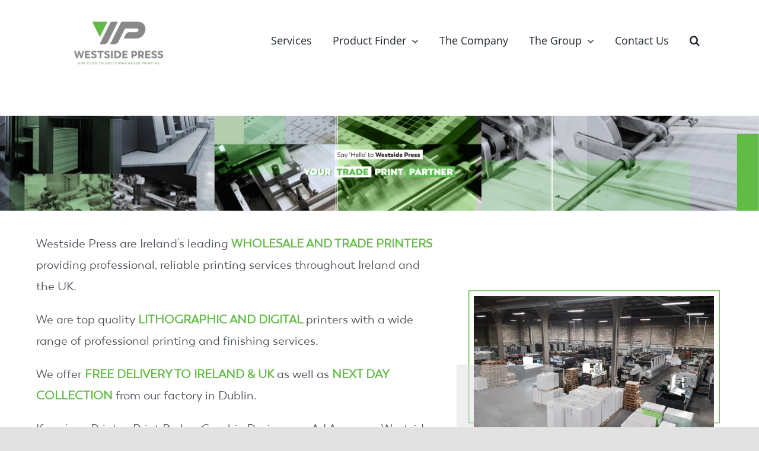

--- FILE ---
content_type: text/html; charset=UTF-8
request_url: https://www.westsidepress.com/
body_size: 14504
content:
<!-- This page is cached by the Hummingbird Performance plugin v3.18.1 - https://wordpress.org/plugins/hummingbird-performance/. --><!DOCTYPE html>
<html class="avada-html-layout-wide avada-html-header-position-top avada-is-100-percent-template awb-scroll" lang="en-US" prefix="og: http://ogp.me/ns# fb: http://ogp.me/ns/fb#">
<head>
	<meta http-equiv="X-UA-Compatible" content="IE=edge" />
	<meta http-equiv="Content-Type" content="text/html; charset=utf-8"/>
	<meta name="viewport" content="width=device-width, initial-scale=1" />
	<title>Westside Press | Trade Printers Ireland | Trade Printing</title>
<meta name='robots' content='max-image-preview:large' />
<link rel='dns-prefetch' href='//hb.wpmucdn.com' />
<link href='//hb.wpmucdn.com' rel='preconnect' />
<link rel="alternate" type="application/rss+xml" title="www.westsidepress.com &raquo; Feed" href="https://www.westsidepress.com/feed/" />
<link rel="alternate" type="application/rss+xml" title="www.westsidepress.com &raquo; Comments Feed" href="https://www.westsidepress.com/comments/feed/" />
								<link rel="icon" href="https://www.westsidepress.com/wp-content/uploads/2020/06/32x32px.png" type="image/png" />
		
					<!-- Apple Touch Icon -->
						<link rel="apple-touch-icon" sizes="180x180" href="https://www.westsidepress.com/wp-content/uploads/2020/06/114x114.png" type="image/png">
		
					<!-- Android Icon -->
						<link rel="icon" sizes="192x192" href="https://www.westsidepress.com/wp-content/uploads/2020/06/57x57.png" type="image/png">
		
					<!-- MS Edge Icon -->
						<meta name="msapplication-TileImage" content="https://www.westsidepress.com/wp-content/uploads/2020/06/74x74.png" type="image/png">
				<link rel="alternate" title="oEmbed (JSON)" type="application/json+oembed" href="https://www.westsidepress.com/wp-json/oembed/1.0/embed?url=https%3A%2F%2Fwww.westsidepress.com%2F" />
<link rel="alternate" title="oEmbed (XML)" type="text/xml+oembed" href="https://www.westsidepress.com/wp-json/oembed/1.0/embed?url=https%3A%2F%2Fwww.westsidepress.com%2F&#038;format=xml" />
					<meta name="description" content="Westside Press are Ireland&#039;s leading WHOLESALE AND TRADE PRINTERS providing professional, reliable printing services throughout Ireland and the UK.

We are top quality LITHOGRAPHIC AND DIGITAL printers with a wide range of professional printing and finishing services.

We offer FREE DELIVERY TO IRELAND &amp; UK"/>
				
		<meta property="og:locale" content="en_US"/>
		<meta property="og:type" content="website"/>
		<meta property="og:site_name" content="www.westsidepress.com"/>
		<meta property="og:title" content="Westside Press | Trade Printers Ireland | Trade Printing"/>
				<meta property="og:description" content="Westside Press are Ireland&#039;s leading WHOLESALE AND TRADE PRINTERS providing professional, reliable printing services throughout Ireland and the UK.

We are top quality LITHOGRAPHIC AND DIGITAL printers with a wide range of professional printing and finishing services.

We offer FREE DELIVERY TO IRELAND &amp; UK"/>
				<meta property="og:url" content="https://www.westsidepress.com/"/>
						<meta property="og:image" content="https://www.westsidepress.com/wp-content/uploads/2021/05/logo-refreshed-200x95.png"/>
		<meta property="og:image:width" content="200"/>
		<meta property="og:image:height" content="95"/>
		<meta property="og:image:type" content="image/png"/>
				<style id='wp-img-auto-sizes-contain-inline-css' type='text/css'>
img:is([sizes=auto i],[sizes^="auto," i]){contain-intrinsic-size:3000px 1500px}
/*# sourceURL=wp-img-auto-sizes-contain-inline-css */
</style>
<style id='wp-emoji-styles-inline-css' type='text/css'>

	img.wp-smiley, img.emoji {
		display: inline !important;
		border: none !important;
		box-shadow: none !important;
		height: 1em !important;
		width: 1em !important;
		margin: 0 0.07em !important;
		vertical-align: -0.1em !important;
		background: none !important;
		padding: 0 !important;
	}
/*# sourceURL=wp-emoji-styles-inline-css */
</style>
<style id='wp-block-library-inline-css' type='text/css'>
:root{--wp-block-synced-color:#7a00df;--wp-block-synced-color--rgb:122,0,223;--wp-bound-block-color:var(--wp-block-synced-color);--wp-editor-canvas-background:#ddd;--wp-admin-theme-color:#007cba;--wp-admin-theme-color--rgb:0,124,186;--wp-admin-theme-color-darker-10:#006ba1;--wp-admin-theme-color-darker-10--rgb:0,107,160.5;--wp-admin-theme-color-darker-20:#005a87;--wp-admin-theme-color-darker-20--rgb:0,90,135;--wp-admin-border-width-focus:2px}@media (min-resolution:192dpi){:root{--wp-admin-border-width-focus:1.5px}}.wp-element-button{cursor:pointer}:root .has-very-light-gray-background-color{background-color:#eee}:root .has-very-dark-gray-background-color{background-color:#313131}:root .has-very-light-gray-color{color:#eee}:root .has-very-dark-gray-color{color:#313131}:root .has-vivid-green-cyan-to-vivid-cyan-blue-gradient-background{background:linear-gradient(135deg,#00d084,#0693e3)}:root .has-purple-crush-gradient-background{background:linear-gradient(135deg,#34e2e4,#4721fb 50%,#ab1dfe)}:root .has-hazy-dawn-gradient-background{background:linear-gradient(135deg,#faaca8,#dad0ec)}:root .has-subdued-olive-gradient-background{background:linear-gradient(135deg,#fafae1,#67a671)}:root .has-atomic-cream-gradient-background{background:linear-gradient(135deg,#fdd79a,#004a59)}:root .has-nightshade-gradient-background{background:linear-gradient(135deg,#330968,#31cdcf)}:root .has-midnight-gradient-background{background:linear-gradient(135deg,#020381,#2874fc)}:root{--wp--preset--font-size--normal:16px;--wp--preset--font-size--huge:42px}.has-regular-font-size{font-size:1em}.has-larger-font-size{font-size:2.625em}.has-normal-font-size{font-size:var(--wp--preset--font-size--normal)}.has-huge-font-size{font-size:var(--wp--preset--font-size--huge)}.has-text-align-center{text-align:center}.has-text-align-left{text-align:left}.has-text-align-right{text-align:right}.has-fit-text{white-space:nowrap!important}#end-resizable-editor-section{display:none}.aligncenter{clear:both}.items-justified-left{justify-content:flex-start}.items-justified-center{justify-content:center}.items-justified-right{justify-content:flex-end}.items-justified-space-between{justify-content:space-between}.screen-reader-text{border:0;clip-path:inset(50%);height:1px;margin:-1px;overflow:hidden;padding:0;position:absolute;width:1px;word-wrap:normal!important}.screen-reader-text:focus{background-color:#ddd;clip-path:none;color:#444;display:block;font-size:1em;height:auto;left:5px;line-height:normal;padding:15px 23px 14px;text-decoration:none;top:5px;width:auto;z-index:100000}html :where(.has-border-color){border-style:solid}html :where([style*=border-top-color]){border-top-style:solid}html :where([style*=border-right-color]){border-right-style:solid}html :where([style*=border-bottom-color]){border-bottom-style:solid}html :where([style*=border-left-color]){border-left-style:solid}html :where([style*=border-width]){border-style:solid}html :where([style*=border-top-width]){border-top-style:solid}html :where([style*=border-right-width]){border-right-style:solid}html :where([style*=border-bottom-width]){border-bottom-style:solid}html :where([style*=border-left-width]){border-left-style:solid}html :where(img[class*=wp-image-]){height:auto;max-width:100%}:where(figure){margin:0 0 1em}html :where(.is-position-sticky){--wp-admin--admin-bar--position-offset:var(--wp-admin--admin-bar--height,0px)}@media screen and (max-width:600px){html :where(.is-position-sticky){--wp-admin--admin-bar--position-offset:0px}}

/*# sourceURL=wp-block-library-inline-css */
</style><style id='global-styles-inline-css' type='text/css'>
:root{--wp--preset--aspect-ratio--square: 1;--wp--preset--aspect-ratio--4-3: 4/3;--wp--preset--aspect-ratio--3-4: 3/4;--wp--preset--aspect-ratio--3-2: 3/2;--wp--preset--aspect-ratio--2-3: 2/3;--wp--preset--aspect-ratio--16-9: 16/9;--wp--preset--aspect-ratio--9-16: 9/16;--wp--preset--color--black: #000000;--wp--preset--color--cyan-bluish-gray: #abb8c3;--wp--preset--color--white: #ffffff;--wp--preset--color--pale-pink: #f78da7;--wp--preset--color--vivid-red: #cf2e2e;--wp--preset--color--luminous-vivid-orange: #ff6900;--wp--preset--color--luminous-vivid-amber: #fcb900;--wp--preset--color--light-green-cyan: #7bdcb5;--wp--preset--color--vivid-green-cyan: #00d084;--wp--preset--color--pale-cyan-blue: #8ed1fc;--wp--preset--color--vivid-cyan-blue: #0693e3;--wp--preset--color--vivid-purple: #9b51e0;--wp--preset--color--awb-color-1: rgba(255,255,255,1);--wp--preset--color--awb-color-2: rgba(249,249,251,1);--wp--preset--color--awb-color-3: rgba(242,243,245,1);--wp--preset--color--awb-color-4: rgba(226,226,226,1);--wp--preset--color--awb-color-5: rgba(101,188,123,1);--wp--preset--color--awb-color-6: rgba(102,186,72,1);--wp--preset--color--awb-color-7: rgba(74,78,87,1);--wp--preset--color--awb-color-8: rgba(33,41,52,1);--wp--preset--color--awb-color-custom-10: rgba(51,51,51,1);--wp--preset--color--awb-color-custom-11: rgba(158,160,164,1);--wp--preset--color--awb-color-custom-12: rgba(242,243,245,0.7);--wp--preset--color--awb-color-custom-13: rgba(255,255,255,0.8);--wp--preset--color--awb-color-custom-14: rgba(242,243,245,0.8);--wp--preset--color--awb-color-custom-15: rgba(38,48,62,1);--wp--preset--gradient--vivid-cyan-blue-to-vivid-purple: linear-gradient(135deg,rgb(6,147,227) 0%,rgb(155,81,224) 100%);--wp--preset--gradient--light-green-cyan-to-vivid-green-cyan: linear-gradient(135deg,rgb(122,220,180) 0%,rgb(0,208,130) 100%);--wp--preset--gradient--luminous-vivid-amber-to-luminous-vivid-orange: linear-gradient(135deg,rgb(252,185,0) 0%,rgb(255,105,0) 100%);--wp--preset--gradient--luminous-vivid-orange-to-vivid-red: linear-gradient(135deg,rgb(255,105,0) 0%,rgb(207,46,46) 100%);--wp--preset--gradient--very-light-gray-to-cyan-bluish-gray: linear-gradient(135deg,rgb(238,238,238) 0%,rgb(169,184,195) 100%);--wp--preset--gradient--cool-to-warm-spectrum: linear-gradient(135deg,rgb(74,234,220) 0%,rgb(151,120,209) 20%,rgb(207,42,186) 40%,rgb(238,44,130) 60%,rgb(251,105,98) 80%,rgb(254,248,76) 100%);--wp--preset--gradient--blush-light-purple: linear-gradient(135deg,rgb(255,206,236) 0%,rgb(152,150,240) 100%);--wp--preset--gradient--blush-bordeaux: linear-gradient(135deg,rgb(254,205,165) 0%,rgb(254,45,45) 50%,rgb(107,0,62) 100%);--wp--preset--gradient--luminous-dusk: linear-gradient(135deg,rgb(255,203,112) 0%,rgb(199,81,192) 50%,rgb(65,88,208) 100%);--wp--preset--gradient--pale-ocean: linear-gradient(135deg,rgb(255,245,203) 0%,rgb(182,227,212) 50%,rgb(51,167,181) 100%);--wp--preset--gradient--electric-grass: linear-gradient(135deg,rgb(202,248,128) 0%,rgb(113,206,126) 100%);--wp--preset--gradient--midnight: linear-gradient(135deg,rgb(2,3,129) 0%,rgb(40,116,252) 100%);--wp--preset--font-size--small: 15px;--wp--preset--font-size--medium: 20px;--wp--preset--font-size--large: 30px;--wp--preset--font-size--x-large: 42px;--wp--preset--font-size--normal: 20px;--wp--preset--font-size--xlarge: 40px;--wp--preset--font-size--huge: 60px;--wp--preset--spacing--20: 0.44rem;--wp--preset--spacing--30: 0.67rem;--wp--preset--spacing--40: 1rem;--wp--preset--spacing--50: 1.5rem;--wp--preset--spacing--60: 2.25rem;--wp--preset--spacing--70: 3.38rem;--wp--preset--spacing--80: 5.06rem;--wp--preset--shadow--natural: 6px 6px 9px rgba(0, 0, 0, 0.2);--wp--preset--shadow--deep: 12px 12px 50px rgba(0, 0, 0, 0.4);--wp--preset--shadow--sharp: 6px 6px 0px rgba(0, 0, 0, 0.2);--wp--preset--shadow--outlined: 6px 6px 0px -3px rgb(255, 255, 255), 6px 6px rgb(0, 0, 0);--wp--preset--shadow--crisp: 6px 6px 0px rgb(0, 0, 0);}:where(.is-layout-flex){gap: 0.5em;}:where(.is-layout-grid){gap: 0.5em;}body .is-layout-flex{display: flex;}.is-layout-flex{flex-wrap: wrap;align-items: center;}.is-layout-flex > :is(*, div){margin: 0;}body .is-layout-grid{display: grid;}.is-layout-grid > :is(*, div){margin: 0;}:where(.wp-block-columns.is-layout-flex){gap: 2em;}:where(.wp-block-columns.is-layout-grid){gap: 2em;}:where(.wp-block-post-template.is-layout-flex){gap: 1.25em;}:where(.wp-block-post-template.is-layout-grid){gap: 1.25em;}.has-black-color{color: var(--wp--preset--color--black) !important;}.has-cyan-bluish-gray-color{color: var(--wp--preset--color--cyan-bluish-gray) !important;}.has-white-color{color: var(--wp--preset--color--white) !important;}.has-pale-pink-color{color: var(--wp--preset--color--pale-pink) !important;}.has-vivid-red-color{color: var(--wp--preset--color--vivid-red) !important;}.has-luminous-vivid-orange-color{color: var(--wp--preset--color--luminous-vivid-orange) !important;}.has-luminous-vivid-amber-color{color: var(--wp--preset--color--luminous-vivid-amber) !important;}.has-light-green-cyan-color{color: var(--wp--preset--color--light-green-cyan) !important;}.has-vivid-green-cyan-color{color: var(--wp--preset--color--vivid-green-cyan) !important;}.has-pale-cyan-blue-color{color: var(--wp--preset--color--pale-cyan-blue) !important;}.has-vivid-cyan-blue-color{color: var(--wp--preset--color--vivid-cyan-blue) !important;}.has-vivid-purple-color{color: var(--wp--preset--color--vivid-purple) !important;}.has-black-background-color{background-color: var(--wp--preset--color--black) !important;}.has-cyan-bluish-gray-background-color{background-color: var(--wp--preset--color--cyan-bluish-gray) !important;}.has-white-background-color{background-color: var(--wp--preset--color--white) !important;}.has-pale-pink-background-color{background-color: var(--wp--preset--color--pale-pink) !important;}.has-vivid-red-background-color{background-color: var(--wp--preset--color--vivid-red) !important;}.has-luminous-vivid-orange-background-color{background-color: var(--wp--preset--color--luminous-vivid-orange) !important;}.has-luminous-vivid-amber-background-color{background-color: var(--wp--preset--color--luminous-vivid-amber) !important;}.has-light-green-cyan-background-color{background-color: var(--wp--preset--color--light-green-cyan) !important;}.has-vivid-green-cyan-background-color{background-color: var(--wp--preset--color--vivid-green-cyan) !important;}.has-pale-cyan-blue-background-color{background-color: var(--wp--preset--color--pale-cyan-blue) !important;}.has-vivid-cyan-blue-background-color{background-color: var(--wp--preset--color--vivid-cyan-blue) !important;}.has-vivid-purple-background-color{background-color: var(--wp--preset--color--vivid-purple) !important;}.has-black-border-color{border-color: var(--wp--preset--color--black) !important;}.has-cyan-bluish-gray-border-color{border-color: var(--wp--preset--color--cyan-bluish-gray) !important;}.has-white-border-color{border-color: var(--wp--preset--color--white) !important;}.has-pale-pink-border-color{border-color: var(--wp--preset--color--pale-pink) !important;}.has-vivid-red-border-color{border-color: var(--wp--preset--color--vivid-red) !important;}.has-luminous-vivid-orange-border-color{border-color: var(--wp--preset--color--luminous-vivid-orange) !important;}.has-luminous-vivid-amber-border-color{border-color: var(--wp--preset--color--luminous-vivid-amber) !important;}.has-light-green-cyan-border-color{border-color: var(--wp--preset--color--light-green-cyan) !important;}.has-vivid-green-cyan-border-color{border-color: var(--wp--preset--color--vivid-green-cyan) !important;}.has-pale-cyan-blue-border-color{border-color: var(--wp--preset--color--pale-cyan-blue) !important;}.has-vivid-cyan-blue-border-color{border-color: var(--wp--preset--color--vivid-cyan-blue) !important;}.has-vivid-purple-border-color{border-color: var(--wp--preset--color--vivid-purple) !important;}.has-vivid-cyan-blue-to-vivid-purple-gradient-background{background: var(--wp--preset--gradient--vivid-cyan-blue-to-vivid-purple) !important;}.has-light-green-cyan-to-vivid-green-cyan-gradient-background{background: var(--wp--preset--gradient--light-green-cyan-to-vivid-green-cyan) !important;}.has-luminous-vivid-amber-to-luminous-vivid-orange-gradient-background{background: var(--wp--preset--gradient--luminous-vivid-amber-to-luminous-vivid-orange) !important;}.has-luminous-vivid-orange-to-vivid-red-gradient-background{background: var(--wp--preset--gradient--luminous-vivid-orange-to-vivid-red) !important;}.has-very-light-gray-to-cyan-bluish-gray-gradient-background{background: var(--wp--preset--gradient--very-light-gray-to-cyan-bluish-gray) !important;}.has-cool-to-warm-spectrum-gradient-background{background: var(--wp--preset--gradient--cool-to-warm-spectrum) !important;}.has-blush-light-purple-gradient-background{background: var(--wp--preset--gradient--blush-light-purple) !important;}.has-blush-bordeaux-gradient-background{background: var(--wp--preset--gradient--blush-bordeaux) !important;}.has-luminous-dusk-gradient-background{background: var(--wp--preset--gradient--luminous-dusk) !important;}.has-pale-ocean-gradient-background{background: var(--wp--preset--gradient--pale-ocean) !important;}.has-electric-grass-gradient-background{background: var(--wp--preset--gradient--electric-grass) !important;}.has-midnight-gradient-background{background: var(--wp--preset--gradient--midnight) !important;}.has-small-font-size{font-size: var(--wp--preset--font-size--small) !important;}.has-medium-font-size{font-size: var(--wp--preset--font-size--medium) !important;}.has-large-font-size{font-size: var(--wp--preset--font-size--large) !important;}.has-x-large-font-size{font-size: var(--wp--preset--font-size--x-large) !important;}
/*# sourceURL=global-styles-inline-css */
</style>

<style id='classic-theme-styles-inline-css' type='text/css'>
/*! This file is auto-generated */
.wp-block-button__link{color:#fff;background-color:#32373c;border-radius:9999px;box-shadow:none;text-decoration:none;padding:calc(.667em + 2px) calc(1.333em + 2px);font-size:1.125em}.wp-block-file__button{background:#32373c;color:#fff;text-decoration:none}
/*# sourceURL=/wp-includes/css/classic-themes.min.css */
</style>
<link rel='stylesheet' id='fusion-dynamic-css-css' href='https://www.westsidepress.com/wp-content/uploads/fusion-styles/8f539ef74efe32e3663f1bd3848f2a83.min.css?ver=3.14.2' type='text/css' media='all' />
<script type="text/javascript" src="https://hb.wpmucdn.com/www.westsidepress.com/d7a48b8f-e978-417f-805d-cae8b3110450.js" id="wphb-1-js"></script>
<link rel="https://api.w.org/" href="https://www.westsidepress.com/wp-json/" /><link rel="alternate" title="JSON" type="application/json" href="https://www.westsidepress.com/wp-json/wp/v2/pages/11" /><link rel="EditURI" type="application/rsd+xml" title="RSD" href="https://www.westsidepress.com/xmlrpc.php?rsd" />
<meta name="generator" content="WordPress 6.9" />
<link rel='shortlink' href='https://www.westsidepress.com/' />
<style type="text/css" id="css-fb-visibility">@media screen and (max-width: 640px){.fusion-no-small-visibility{display:none !important;}body .sm-text-align-center{text-align:center !important;}body .sm-text-align-left{text-align:left !important;}body .sm-text-align-right{text-align:right !important;}body .sm-text-align-justify{text-align:justify !important;}body .sm-flex-align-center{justify-content:center !important;}body .sm-flex-align-flex-start{justify-content:flex-start !important;}body .sm-flex-align-flex-end{justify-content:flex-end !important;}body .sm-mx-auto{margin-left:auto !important;margin-right:auto !important;}body .sm-ml-auto{margin-left:auto !important;}body .sm-mr-auto{margin-right:auto !important;}body .fusion-absolute-position-small{position:absolute;width:100%;}.awb-sticky.awb-sticky-small{ position: sticky; top: var(--awb-sticky-offset,0); }}@media screen and (min-width: 641px) and (max-width: 1024px){.fusion-no-medium-visibility{display:none !important;}body .md-text-align-center{text-align:center !important;}body .md-text-align-left{text-align:left !important;}body .md-text-align-right{text-align:right !important;}body .md-text-align-justify{text-align:justify !important;}body .md-flex-align-center{justify-content:center !important;}body .md-flex-align-flex-start{justify-content:flex-start !important;}body .md-flex-align-flex-end{justify-content:flex-end !important;}body .md-mx-auto{margin-left:auto !important;margin-right:auto !important;}body .md-ml-auto{margin-left:auto !important;}body .md-mr-auto{margin-right:auto !important;}body .fusion-absolute-position-medium{position:absolute;width:100%;}.awb-sticky.awb-sticky-medium{ position: sticky; top: var(--awb-sticky-offset,0); }}@media screen and (min-width: 1025px){.fusion-no-large-visibility{display:none !important;}body .lg-text-align-center{text-align:center !important;}body .lg-text-align-left{text-align:left !important;}body .lg-text-align-right{text-align:right !important;}body .lg-text-align-justify{text-align:justify !important;}body .lg-flex-align-center{justify-content:center !important;}body .lg-flex-align-flex-start{justify-content:flex-start !important;}body .lg-flex-align-flex-end{justify-content:flex-end !important;}body .lg-mx-auto{margin-left:auto !important;margin-right:auto !important;}body .lg-ml-auto{margin-left:auto !important;}body .lg-mr-auto{margin-right:auto !important;}body .fusion-absolute-position-large{position:absolute;width:100%;}.awb-sticky.awb-sticky-large{ position: sticky; top: var(--awb-sticky-offset,0); }}</style><style type="text/css">.recentcomments a{display:inline !important;padding:0 !important;margin:0 !important;}</style><!-- SEO meta tags powered by SmartCrawl https://wpmudev.com/project/smartcrawl-wordpress-seo/ -->
<link rel="canonical" href="https://www.westsidepress.com/" />
<meta name="description" content="Are you a Printer, Print Broker, Graphic Designer or Ad Agency ? If so we can help. Westside Press are Ireland&#039;s Preferred Trade Only Wholesale Print Resource." />
<script type="application/ld+json">{"@context":"https:\/\/schema.org","@graph":[{"@type":"Organization","@id":"https:\/\/www.westsidepress.com\/#schema-publishing-organization","url":"https:\/\/www.westsidepress.com","name":"www.westsidepress.com","description":"A WPMU DEV hosted WordPress site"},{"@type":"WebSite","@id":"https:\/\/www.westsidepress.com\/#schema-website","url":"https:\/\/www.westsidepress.com","name":"www.westsidepress.com","encoding":"UTF-8","potentialAction":{"@type":"SearchAction","target":"https:\/\/www.westsidepress.com\/search\/{search_term_string}\/","query-input":"required name=search_term_string"}},{"@type":"BreadcrumbList","@id":"https:\/\/www.westsidepress.com\/#breadcrumb","itemListElement":[{"@type":"ListItem","position":1,"name":"Home"}]},{"@type":"Person","@id":"https:\/\/www.westsidepress.com\/author\/ben-wsp\/#schema-author","name":"Ben McCormack","url":"https:\/\/www.westsidepress.com\/author\/ben-wsp\/"},{"@type":"WebPage","@id":"https:\/\/www.westsidepress.com\/#schema-webpage","isPartOf":{"@id":"https:\/\/www.westsidepress.com\/#schema-website"},"publisher":{"@id":"https:\/\/www.westsidepress.com\/#schema-publishing-organization"},"url":"https:\/\/www.westsidepress.com\/"},{"@type":"Article","mainEntityOfPage":{"@id":"https:\/\/www.westsidepress.com\/#schema-webpage"},"author":{"@id":"https:\/\/www.westsidepress.com\/author\/ben-wsp\/#schema-author"},"publisher":{"@id":"https:\/\/www.westsidepress.com\/#schema-publishing-organization"},"dateModified":"2021-10-18T14:31:04","datePublished":"2020-06-08T09:25:30","headline":"Westside Press | Trade Printers Ireland | Trade Printing","description":"Are you a Printer, Print Broker, Graphic Designer or Ad Agency ? If so we can help. Westside Press are Ireland's Preferred Trade Only Wholesale Print Resource.","name":"Home"}]}</script>
<meta property="og:type" content="website" />
<meta property="og:url" content="https://www.westsidepress.com/" />
<meta property="og:title" content="Westside Press | Trade Printers Ireland | Trade Printing" />
<meta property="og:description" content="Are you a Printer, Print Broker, Graphic Designer or Ad Agency ? If so we can help. Westside Press are Ireland&#039;s Preferred Trade Only Wholesale Print Resource." />
<meta name="twitter:card" content="summary" />
<meta name="twitter:title" content="Westside Press | Trade Printers Ireland | Trade Printing" />
<meta name="twitter:description" content="Are you a Printer, Print Broker, Graphic Designer or Ad Agency ? If so we can help. Westside Press are Ireland&#039;s Preferred Trade Only Wholesale Print Resource." />
<!-- /SEO -->
		<script type="text/javascript">
			var doc = document.documentElement;
			doc.setAttribute( 'data-useragent', navigator.userAgent );
		</script>
		
	</head>

<body class="home wp-singular page-template page-template-100-width page-template-100-width-php page page-id-11 wp-theme-Avada wp-child-theme-Avada-Child-Theme fusion-image-hovers fusion-pagination-sizing fusion-button_type-flat fusion-button_span-no fusion-button_gradient-linear avada-image-rollover-circle-yes avada-image-rollover-yes avada-image-rollover-direction-left fusion-body ltr fusion-sticky-header no-tablet-sticky-header no-mobile-sticky-header no-mobile-slidingbar no-mobile-totop avada-has-rev-slider-styles fusion-disable-outline fusion-sub-menu-fade mobile-logo-pos-left layout-wide-mode avada-has-boxed-modal-shadow- layout-scroll-offset-full avada-has-zero-margin-offset-top fusion-top-header menu-text-align-center mobile-menu-design-flyout fusion-show-pagination-text fusion-header-layout-v1 avada-responsive avada-footer-fx-none avada-menu-highlight-style-bottombar fusion-search-form-clean fusion-main-menu-search-overlay fusion-avatar-circle avada-dropdown-styles avada-blog-layout-large avada-blog-archive-layout-large avada-header-shadow-no avada-menu-icon-position-left avada-has-megamenu-shadow avada-has-pagetitle-100-width avada-has-main-nav-search-icon avada-has-breadcrumb-mobile-hidden avada-has-titlebar-hide avada-header-border-color-full-transparent avada-has-pagination-width_height avada-flyout-menu-direction-right avada-ec-views-v1" data-awb-post-id="11">
		<a class="skip-link screen-reader-text" href="#content">Skip to content</a>

	<div id="boxed-wrapper">
		
		<div id="wrapper" class="fusion-wrapper">
			<div id="home" style="position:relative;top:-1px;"></div>
							
					
			<header class="fusion-header-wrapper">
				<div class="fusion-header-v1 fusion-logo-alignment fusion-logo-left fusion-sticky-menu- fusion-sticky-logo-1 fusion-mobile-logo-1  fusion-mobile-menu-design-flyout fusion-header-has-flyout-menu">
					<div class="fusion-header-sticky-height"></div>
<div class="fusion-header">
	<div class="fusion-row">
					<div class="fusion-header-has-flyout-menu-content">
					<div class="fusion-logo" data-margin-top="20px" data-margin-bottom="0px" data-margin-left="0px" data-margin-right="0px">
			<a class="fusion-logo-link"  href="https://www.westsidepress.com/" >

						<!-- standard logo -->
			<img src="https://www.westsidepress.com/wp-content/uploads/2021/05/logo-refreshed-200x95.png" srcset="https://www.westsidepress.com/wp-content/uploads/2021/05/logo-refreshed-200x95.png 1x" width="200" height="95" alt="www.westsidepress.com Logo" data-retina_logo_url="" class="fusion-standard-logo" />

											<!-- mobile logo -->
				<img src="https://www.westsidepress.com/wp-content/uploads/2021/05/logo-refreshed-200x95.png" srcset="https://www.westsidepress.com/wp-content/uploads/2021/05/logo-refreshed-200x95.png 1x" width="200" height="95" alt="www.westsidepress.com Logo" data-retina_logo_url="" class="fusion-mobile-logo" />
			
											<!-- sticky header logo -->
				<img src="https://www.westsidepress.com/wp-content/uploads/2021/05/logo-refreshed-200x95.png" srcset="https://www.westsidepress.com/wp-content/uploads/2021/05/logo-refreshed-200x95.png 1x" width="200" height="95" alt="www.westsidepress.com Logo" data-retina_logo_url="" class="fusion-sticky-logo" />
					</a>
		</div>		<nav class="fusion-main-menu" aria-label="Main Menu"><div class="fusion-overlay-search">		<form role="search" class="searchform fusion-search-form  fusion-search-form-clean" method="get" action="https://www.westsidepress.com/">
			<div class="fusion-search-form-content">

				
				<div class="fusion-search-field search-field">
					<label><span class="screen-reader-text">Search for:</span>
													<input type="search" value="" name="s" class="s" placeholder="Search..." required aria-required="true" aria-label="Search..."/>
											</label>
				</div>
				<div class="fusion-search-button search-button">
					<input type="submit" class="fusion-search-submit searchsubmit" aria-label="Search" value="&#xf002;" />
									</div>

				
			</div>


			
		</form>
		<div class="fusion-search-spacer"></div><a href="#" role="button" aria-label="Close Search" class="fusion-close-search"></a></div><ul id="menu-nav" class="fusion-menu"><li  id="menu-item-129"  class="menu-item menu-item-type-post_type menu-item-object-page menu-item-129"  data-item-id="129"><a  href="https://www.westsidepress.com/services/" class="fusion-bottombar-highlight"><span class="menu-text">Services</span></a></li><li  id="menu-item-343"  class="menu-item menu-item-type-post_type menu-item-object-page menu-item-has-children menu-item-343 fusion-dropdown-menu"  data-item-id="343"><a  href="https://www.westsidepress.com/product-finder/" class="fusion-bottombar-highlight"><span class="menu-text">Product Finder</span> <span class="fusion-caret"><i class="fusion-dropdown-indicator" aria-hidden="true"></i></span></a><ul class="sub-menu"><li  id="menu-item-625"  class="menu-item menu-item-type-post_type menu-item-object-page menu-item-625 fusion-dropdown-submenu" ><a  href="https://www.westsidepress.com/business-cards/" class="fusion-bottombar-highlight"><span>Business Cards</span></a></li><li  id="menu-item-626"  class="menu-item menu-item-type-post_type menu-item-object-page menu-item-626 fusion-dropdown-submenu" ><a  href="https://www.westsidepress.com/calendars/" class="fusion-bottombar-highlight"><span>Calendars</span></a></li><li  id="menu-item-627"  class="menu-item menu-item-type-post_type menu-item-object-page menu-item-627 fusion-dropdown-submenu" ><a  href="https://www.westsidepress.com/compliment-slips/" class="fusion-bottombar-highlight"><span>Compliment Slips</span></a></li><li  id="menu-item-628"  class="menu-item menu-item-type-post_type menu-item-object-page menu-item-628 fusion-dropdown-submenu" ><a  href="https://www.westsidepress.com/dockets/" class="fusion-bottombar-highlight"><span>Dockets</span></a></li><li  id="menu-item-629"  class="menu-item menu-item-type-post_type menu-item-object-page menu-item-629 fusion-dropdown-submenu" ><a  href="https://www.westsidepress.com/flyers/" class="fusion-bottombar-highlight"><span>Flyers</span></a></li><li  id="menu-item-630"  class="menu-item menu-item-type-post_type menu-item-object-page menu-item-630 fusion-dropdown-submenu" ><a  href="https://www.westsidepress.com/folded-brochures/" class="fusion-bottombar-highlight"><span>Folded Brochures</span></a></li><li  id="menu-item-631"  class="menu-item menu-item-type-post_type menu-item-object-page menu-item-631 fusion-dropdown-submenu" ><a  href="https://www.westsidepress.com/folders/" class="fusion-bottombar-highlight"><span>Folders</span></a></li><li  id="menu-item-632"  class="menu-item menu-item-type-post_type menu-item-object-page menu-item-632 fusion-dropdown-submenu" ><a  href="https://www.westsidepress.com/labels/" class="fusion-bottombar-highlight"><span>Labels</span></a></li><li  id="menu-item-633"  class="menu-item menu-item-type-post_type menu-item-object-page menu-item-633 fusion-dropdown-submenu" ><a  href="https://www.westsidepress.com/letterheads/" class="fusion-bottombar-highlight"><span>Letterheads</span></a></li><li  id="menu-item-634"  class="menu-item menu-item-type-post_type menu-item-object-page menu-item-634 fusion-dropdown-submenu" ><a  href="https://www.westsidepress.com/notepads/" class="fusion-bottombar-highlight"><span>Notepads</span></a></li><li  id="menu-item-635"  class="menu-item menu-item-type-post_type menu-item-object-page menu-item-635 fusion-dropdown-submenu" ><a  href="https://www.westsidepress.com/stapled-booklets/" class="fusion-bottombar-highlight"><span>Stapled Booklets</span></a></li><li  id="menu-item-636"  class="menu-item menu-item-type-post_type menu-item-object-page menu-item-636 fusion-dropdown-submenu" ><a  href="https://www.westsidepress.com/table-tents/" class="fusion-bottombar-highlight"><span>Table Tents</span></a></li></ul></li><li  id="menu-item-649"  class="menu-item menu-item-type-post_type menu-item-object-page menu-item-649"  data-item-id="649"><a  href="https://www.westsidepress.com/the-company/" class="fusion-bottombar-highlight"><span class="menu-text">The Company</span></a></li><li  id="menu-item-795"  class="menu-item menu-item-type-post_type menu-item-object-page menu-item-has-children menu-item-795 fusion-dropdown-menu"  data-item-id="795"><a  href="https://www.westsidepress.com/the-group/" class="fusion-bottombar-highlight"><span class="menu-text">The Group</span> <span class="fusion-caret"><i class="fusion-dropdown-indicator" aria-hidden="true"></i></span></a><ul class="sub-menu"><li  id="menu-item-793"  class="menu-item menu-item-type-post_type menu-item-object-page menu-item-793 fusion-dropdown-submenu" ><a  href="https://www.westsidepress.com/print-bindery/" class="fusion-bottombar-highlight"><span>Print Bindery</span></a></li><li  id="menu-item-794"  class="menu-item menu-item-type-post_type menu-item-object-page menu-item-794 fusion-dropdown-submenu" ><a  href="https://www.westsidepress.com/trade-print-hub/" class="fusion-bottombar-highlight"><span>Trade Print Hub</span></a></li></ul></li><li  id="menu-item-1163"  class="menu-item menu-item-type-post_type menu-item-object-page menu-item-1163"  data-item-id="1163"><a  href="https://www.westsidepress.com/contact-us/" class="fusion-bottombar-highlight"><span class="menu-text">Contact Us</span></a></li><li class="fusion-custom-menu-item fusion-main-menu-search fusion-search-overlay"><a class="fusion-main-menu-icon" href="#" aria-label="Search" data-title="Search" title="Search" role="button" aria-expanded="false"></a></li></ul></nav><div class="fusion-mobile-navigation"><ul id="menu-nav-1" class="fusion-mobile-menu"><li   class="menu-item menu-item-type-post_type menu-item-object-page menu-item-129"  data-item-id="129"><a  href="https://www.westsidepress.com/services/" class="fusion-bottombar-highlight"><span class="menu-text">Services</span></a></li><li   class="menu-item menu-item-type-post_type menu-item-object-page menu-item-has-children menu-item-343 fusion-dropdown-menu"  data-item-id="343"><a  href="https://www.westsidepress.com/product-finder/" class="fusion-bottombar-highlight"><span class="menu-text">Product Finder</span> <span class="fusion-caret"><i class="fusion-dropdown-indicator" aria-hidden="true"></i></span></a><ul class="sub-menu"><li   class="menu-item menu-item-type-post_type menu-item-object-page menu-item-625 fusion-dropdown-submenu" ><a  href="https://www.westsidepress.com/business-cards/" class="fusion-bottombar-highlight"><span>Business Cards</span></a></li><li   class="menu-item menu-item-type-post_type menu-item-object-page menu-item-626 fusion-dropdown-submenu" ><a  href="https://www.westsidepress.com/calendars/" class="fusion-bottombar-highlight"><span>Calendars</span></a></li><li   class="menu-item menu-item-type-post_type menu-item-object-page menu-item-627 fusion-dropdown-submenu" ><a  href="https://www.westsidepress.com/compliment-slips/" class="fusion-bottombar-highlight"><span>Compliment Slips</span></a></li><li   class="menu-item menu-item-type-post_type menu-item-object-page menu-item-628 fusion-dropdown-submenu" ><a  href="https://www.westsidepress.com/dockets/" class="fusion-bottombar-highlight"><span>Dockets</span></a></li><li   class="menu-item menu-item-type-post_type menu-item-object-page menu-item-629 fusion-dropdown-submenu" ><a  href="https://www.westsidepress.com/flyers/" class="fusion-bottombar-highlight"><span>Flyers</span></a></li><li   class="menu-item menu-item-type-post_type menu-item-object-page menu-item-630 fusion-dropdown-submenu" ><a  href="https://www.westsidepress.com/folded-brochures/" class="fusion-bottombar-highlight"><span>Folded Brochures</span></a></li><li   class="menu-item menu-item-type-post_type menu-item-object-page menu-item-631 fusion-dropdown-submenu" ><a  href="https://www.westsidepress.com/folders/" class="fusion-bottombar-highlight"><span>Folders</span></a></li><li   class="menu-item menu-item-type-post_type menu-item-object-page menu-item-632 fusion-dropdown-submenu" ><a  href="https://www.westsidepress.com/labels/" class="fusion-bottombar-highlight"><span>Labels</span></a></li><li   class="menu-item menu-item-type-post_type menu-item-object-page menu-item-633 fusion-dropdown-submenu" ><a  href="https://www.westsidepress.com/letterheads/" class="fusion-bottombar-highlight"><span>Letterheads</span></a></li><li   class="menu-item menu-item-type-post_type menu-item-object-page menu-item-634 fusion-dropdown-submenu" ><a  href="https://www.westsidepress.com/notepads/" class="fusion-bottombar-highlight"><span>Notepads</span></a></li><li   class="menu-item menu-item-type-post_type menu-item-object-page menu-item-635 fusion-dropdown-submenu" ><a  href="https://www.westsidepress.com/stapled-booklets/" class="fusion-bottombar-highlight"><span>Stapled Booklets</span></a></li><li   class="menu-item menu-item-type-post_type menu-item-object-page menu-item-636 fusion-dropdown-submenu" ><a  href="https://www.westsidepress.com/table-tents/" class="fusion-bottombar-highlight"><span>Table Tents</span></a></li></ul></li><li   class="menu-item menu-item-type-post_type menu-item-object-page menu-item-649"  data-item-id="649"><a  href="https://www.westsidepress.com/the-company/" class="fusion-bottombar-highlight"><span class="menu-text">The Company</span></a></li><li   class="menu-item menu-item-type-post_type menu-item-object-page menu-item-has-children menu-item-795 fusion-dropdown-menu"  data-item-id="795"><a  href="https://www.westsidepress.com/the-group/" class="fusion-bottombar-highlight"><span class="menu-text">The Group</span> <span class="fusion-caret"><i class="fusion-dropdown-indicator" aria-hidden="true"></i></span></a><ul class="sub-menu"><li   class="menu-item menu-item-type-post_type menu-item-object-page menu-item-793 fusion-dropdown-submenu" ><a  href="https://www.westsidepress.com/print-bindery/" class="fusion-bottombar-highlight"><span>Print Bindery</span></a></li><li   class="menu-item menu-item-type-post_type menu-item-object-page menu-item-794 fusion-dropdown-submenu" ><a  href="https://www.westsidepress.com/trade-print-hub/" class="fusion-bottombar-highlight"><span>Trade Print Hub</span></a></li></ul></li><li   class="menu-item menu-item-type-post_type menu-item-object-page menu-item-1163"  data-item-id="1163"><a  href="https://www.westsidepress.com/contact-us/" class="fusion-bottombar-highlight"><span class="menu-text">Contact Us</span></a></li></ul></div><div class="fusion-flyout-menu-icons fusion-flyout-mobile-menu-icons">
	
	
	
				<a class="fusion-flyout-menu-toggle" aria-hidden="true" aria-label="Toggle Menu" href="#">
			<div class="fusion-toggle-icon-line"></div>
			<div class="fusion-toggle-icon-line"></div>
			<div class="fusion-toggle-icon-line"></div>
		</a>
	</div>


<div class="fusion-flyout-menu-bg"></div>

<nav class="fusion-mobile-nav-holder fusion-flyout-menu fusion-flyout-mobile-menu" aria-label="Main Menu Mobile"></nav>

							</div>
			</div>
</div>
				</div>
				<div class="fusion-clearfix"></div>
			</header>
								
							<div id="sliders-container" class="fusion-slider-visibility">
					</div>
				
					
							
			
						<main id="main" class="clearfix width-100">
				<div class="fusion-row" style="max-width:100%;">
<section id="content" class="full-width">
					<div id="post-11" class="post-11 page type-page status-publish hentry">
			<span class="entry-title rich-snippet-hidden">Home</span><span class="vcard rich-snippet-hidden"><span class="fn"><a href="https://www.westsidepress.com/author/ben-wsp/" title="Posts by Ben McCormack" rel="author">Ben McCormack</a></span></span><span class="updated rich-snippet-hidden">2021-10-18T14:31:04+00:00</span>						<div class="post-content">
				<div class="fusion-fullwidth fullwidth-box fusion-builder-row-1 fusion-parallax-none hundred-percent-fullwidth non-hundred-percent-height-scrolling fusion-no-small-visibility" style="--awb-border-radius-top-left:0px;--awb-border-radius-top-right:0px;--awb-border-radius-bottom-right:0px;--awb-border-radius-bottom-left:0px;--awb-padding-top:55.849999999999994px;--awb-padding-bottom:55.849999999999994px;--awb-padding-left:0px;--awb-margin-top:0px;--awb-margin-bottom:0px;--awb-background-image:url(&quot;https://www.westsidepress.com/wp-content/uploads/2020/06/header-home-bg-3.jpg&quot;);--awb-background-size:cover;--awb-flex-wrap:wrap;" ><div class="fusion-builder-row fusion-row"><div class="fusion-layout-column fusion_builder_column fusion-builder-column-0 fusion_builder_column_1_1 1_1 fusion-one-full fusion-column-first fusion-column-last" style="--awb-padding-right:80px;--awb-padding-left:80px;--awb-bg-size:cover;--awb-margin-bottom:0px;"><div class="fusion-column-wrapper fusion-column-has-shadow fusion-flex-column-wrapper-legacy"><div class="fusion-image-element fusion-image-align-center in-legacy-container" style="text-align:center;--awb-caption-title-font-family:var(--h2_typography-font-family);--awb-caption-title-font-weight:var(--h2_typography-font-weight);--awb-caption-title-font-style:var(--h2_typography-font-style);--awb-caption-title-size:var(--h2_typography-font-size);--awb-caption-title-transform:var(--h2_typography-text-transform);--awb-caption-title-line-height:var(--h2_typography-line-height);--awb-caption-title-letter-spacing:var(--h2_typography-letter-spacing);"><div class="imageframe-align-center"><span class=" fusion-imageframe imageframe-none imageframe-1 hover-type-none fusion-animated" data-animationType="fadeInDown" data-animationDuration="1.0" data-animationOffset="top-into-view"><img decoding="async" width="300" height="49" alt="Print" title="home-banner" src="https://www.westsidepress.com/wp-content/uploads/2021/07/home-banner-1-300x49.png" class="img-responsive wp-image-829" srcset="https://www.westsidepress.com/wp-content/uploads/2021/07/home-banner-1-200x33.png 200w, https://www.westsidepress.com/wp-content/uploads/2021/07/home-banner-1-400x65.png 400w, https://www.westsidepress.com/wp-content/uploads/2021/07/home-banner-1-600x98.png 600w, https://www.westsidepress.com/wp-content/uploads/2021/07/home-banner-1-800x130.png 800w, https://www.westsidepress.com/wp-content/uploads/2021/07/home-banner-1-1200x195.png 1200w, https://www.westsidepress.com/wp-content/uploads/2021/07/home-banner-1.png 1842w" sizes="(max-width: 800px) 100vw, 300px" /></span></div></div><div class="fusion-clearfix"></div></div></div></div></div><div class="fusion-fullwidth fullwidth-box fusion-builder-row-2 fusion-parallax-none hundred-percent-fullwidth non-hundred-percent-height-scrolling fusion-no-medium-visibility fusion-no-large-visibility" style="--awb-border-radius-top-left:0px;--awb-border-radius-top-right:0px;--awb-border-radius-bottom-right:0px;--awb-border-radius-bottom-left:0px;--awb-padding-top:55.849999999999994px;--awb-padding-bottom:55.849999999999994px;--awb-padding-left:0px;--awb-margin-top:0px;--awb-margin-bottom:0px;--awb-background-image:url(&quot;https://www.westsidepress.com/wp-content/uploads/2020/06/header-home-bg-3.jpg&quot;);--awb-background-size:cover;--awb-flex-wrap:wrap;" ><div class="fusion-builder-row fusion-row"><div class="fusion-layout-column fusion_builder_column fusion-builder-column-1 fusion_builder_column_1_1 1_1 fusion-one-full fusion-column-first fusion-column-last" style="--awb-bg-size:cover;--awb-margin-bottom:0px;"><div class="fusion-column-wrapper fusion-column-has-shadow fusion-flex-column-wrapper-legacy"><div class="fusion-image-element fusion-image-align-center in-legacy-container" style="text-align:center;--awb-caption-title-font-family:var(--h2_typography-font-family);--awb-caption-title-font-weight:var(--h2_typography-font-weight);--awb-caption-title-font-style:var(--h2_typography-font-style);--awb-caption-title-size:var(--h2_typography-font-size);--awb-caption-title-transform:var(--h2_typography-text-transform);--awb-caption-title-line-height:var(--h2_typography-line-height);--awb-caption-title-letter-spacing:var(--h2_typography-letter-spacing);"><div class="imageframe-align-center"><span class=" fusion-imageframe imageframe-none imageframe-2 hover-type-none"><img fetchpriority="high" decoding="async" width="1842" height="300" title="home text" src="https://www.westsidepress.com/wp-content/uploads/2021/06/home-text.png" alt class="img-responsive wp-image-705" srcset="https://www.westsidepress.com/wp-content/uploads/2021/06/home-text-200x33.png 200w, https://www.westsidepress.com/wp-content/uploads/2021/06/home-text-400x65.png 400w, https://www.westsidepress.com/wp-content/uploads/2021/06/home-text-600x98.png 600w, https://www.westsidepress.com/wp-content/uploads/2021/06/home-text-800x130.png 800w, https://www.westsidepress.com/wp-content/uploads/2021/06/home-text-1200x195.png 1200w, https://www.westsidepress.com/wp-content/uploads/2021/06/home-text.png 1842w" sizes="(max-width: 800px) 100vw, 1842px" /></span></div></div><div class="fusion-clearfix"></div></div></div></div></div><div class="fusion-fullwidth fullwidth-box fusion-builder-row-3 nonhundred-percent-fullwidth non-hundred-percent-height-scrolling" style="--awb-border-radius-top-left:0px;--awb-border-radius-top-right:0px;--awb-border-radius-bottom-right:0px;--awb-border-radius-bottom-left:0px;--awb-padding-right:5%;--awb-padding-left:5%;--awb-margin-top:3%;--awb-margin-bottom:3%;--awb-flex-wrap:wrap;" ><div class="fusion-builder-row fusion-row"><div class="fusion-layout-column fusion_builder_column fusion-builder-column-2 fusion_builder_column_3_5 3_5 fusion-three-fifth fusion-column-first" style="--awb-bg-size:cover;width:60%;width:calc(60% - ( ( 2% ) * 0.6 ) );margin-right: 2%;"><div class="fusion-column-wrapper fusion-column-has-shadow fusion-flex-column-wrapper-legacy"><div class="fusion-text fusion-text-1 fusion-animated" data-animationType="slideInLeft" data-animationDuration="0.8" data-animationOffset="top-into-view"><p>Westside Press are Ireland&#8217;s leading <span style="color: #62bb47;"><b>WHOLESALE AND TRADE PRINTERS </b></span>providing professional, reliable printing services throughout Ireland and the UK.</p>
<p>We are top quality<b style="color: #62bb47;"> LITHOGRAPHIC AND DIGITAL</b> printers with a wide range of professional printing and finishing services.</p>
<p>We offer <b style="color: #62bb47;">FREE DELIVERY TO IRELAND &amp; UK</b> as well as<b style="color: #62bb47;"> NEXT DAY COLLECTION</b> from our factory in Dublin.</p>
<p>If you&#8217;re a Printer, Print Broker, Graphic Designer or Ad Agency &#8211; Westside Press are <b style="color: #62bb47;">IRELAND&#8217;S PREFERRED</b> Trade Only Wholesale Print Resource.</p>
</div><div class="fusion-clearfix"></div></div></div><div class="fusion-layout-column fusion_builder_column fusion-builder-column-3 fusion_builder_column_2_5 2_5 fusion-two-fifth fusion-column-last fusion-animated" style="--awb-padding-top:93px;--awb-bg-size:cover;--awb-margin-bottom:0px;width:40%;width:calc(40% - ( ( 2% ) * 0.4 ) );" data-animationType="fadeInRight" data-animationDuration="1.0" data-animationOffset="top-into-view"><div class="fusion-column-wrapper fusion-column-has-shadow fusion-flex-column-wrapper-legacy"><img src=https://development.westsidepress.com/wp-content/uploads/2020/06/1-larger.png><div class="fusion-clearfix"></div></div></div></div></div><div class="fusion-fullwidth fullwidth-box fusion-builder-row-4 nonhundred-percent-fullwidth non-hundred-percent-height-scrolling fusion-no-medium-visibility fusion-no-large-visibility" style="--awb-border-radius-top-left:0px;--awb-border-radius-top-right:0px;--awb-border-radius-bottom-right:0px;--awb-border-radius-bottom-left:0px;--awb-padding-top:20px;--awb-padding-right:5%;--awb-padding-bottom:20px;--awb-padding-left:5%;--awb-margin-top:3%;--awb-margin-bottom:3%;--awb-flex-wrap:wrap;" ><div class="fusion-builder-row fusion-row"><div class="fusion-layout-column fusion_builder_column fusion-builder-column-4 fusion_builder_column_1_1 1_1 fusion-one-full fusion-column-first fusion-column-last" style="--awb-bg-size:cover;"><div class="fusion-column-wrapper fusion-column-has-shadow fusion-flex-column-wrapper-legacy"><div class="fusion-text fusion-text-2"><h5 class="fusion-responsive-typography-calculated" style="text-align: center; color: #62bb47; margin: 0px; font-size: 22px; line-height: 1.2; --fontsize: 40;" data-fontsize="40">ENJOY THE BENEFITS OF BEING A WESTSIDEPRESS.COM</h5>
<h5 class="fusion-responsive-typography-calculated" style="text-align: center; color: #62bb47; margin: 0px; font-size: 22px; line-height: 1.2; --fontsize: 40;" data-fontsize="40"><b>TRADE PRINTING MEMBER</b></h5>
</div><div class="fusion-clearfix"></div></div></div></div></div><div class="fusion-fullwidth fullwidth-box fusion-builder-row-5 fusion-parallax-none nonhundred-percent-fullwidth non-hundred-percent-height-scrolling homePanel" style="--awb-border-radius-top-left:0px;--awb-border-radius-top-right:0px;--awb-border-radius-bottom-right:0px;--awb-border-radius-bottom-left:0px;--awb-padding-top:5%;--awb-padding-right:5%;--awb-padding-bottom:5%;--awb-padding-left:5%;--awb-margin-top:5%;--awb-margin-bottom:5%;--awb-background-color:#dedfe1;--awb-background-image:url(&quot;https://www.westsidepress.com/wp-content/uploads/2020/06/grey-2.jpg&quot;);--awb-background-size:cover;--awb-flex-wrap:wrap;" ><div class="fusion-builder-row fusion-row"><div class="fusion-layout-column fusion_builder_column fusion-builder-column-5 fusion_builder_column_1_2 1_2 fusion-one-half fusion-column-first" style="--awb-bg-size:cover;width:50%;width:calc(50% - ( ( 4% ) * 0.5 ) );margin-right: 4%;"><div class="fusion-column-wrapper fusion-column-has-shadow fusion-flex-column-wrapper-legacy"><div class="fusion-text fusion-text-3 fusion-animated" data-animationType="fadeInLeft" data-animationDuration="1.0" data-animationOffset="top-into-view"><h2 style="margin: 0px;"><strong style="color: #62bb47;">Wholesale Prices</strong></h2>
<h3 style="margin: 0px; color: #b8d53f;">Value For Money</h3>
</div><div class="fusion-text fusion-text-4 fusion-animated" data-animationType="fadeInLeft" data-animationDuration="1.0" data-animationOffset="top-into-view"><p>We offer wholesale prices to the industry which allows you to resell it to your own customers at a competitive rate.</p>
<p>Win-Win</p>
</div><div class="fusion-clearfix"></div></div></div><div class="fusion-layout-column fusion_builder_column fusion-builder-column-6 fusion_builder_column_1_2 1_2 fusion-one-half fusion-column-last" style="--awb-bg-size:cover;width:50%;width:calc(50% - ( ( 4% ) * 0.5 ) );"><div class="fusion-column-wrapper fusion-column-has-shadow fusion-flex-column-wrapper-legacy"><div class="fusion-image-element fusion-image-align-center in-legacy-container" style="text-align:center;--awb-caption-title-font-family:var(--h2_typography-font-family);--awb-caption-title-font-weight:var(--h2_typography-font-weight);--awb-caption-title-font-style:var(--h2_typography-font-style);--awb-caption-title-size:var(--h2_typography-font-size);--awb-caption-title-transform:var(--h2_typography-text-transform);--awb-caption-title-line-height:var(--h2_typography-line-height);--awb-caption-title-letter-spacing:var(--h2_typography-letter-spacing);"><div class="imageframe-align-center"><span class=" fusion-imageframe imageframe-none imageframe-3 hover-type-none fusion-animated" data-animationType="fadeInRight" data-animationDuration="0.3" data-animationOffset="top-into-view"><img decoding="async" width="300" height="300" title="coin" src="https://www.westsidepress.com/wp-content/uploads/2020/06/coin-300x300.png" alt class="img-responsive wp-image-46" srcset="https://www.westsidepress.com/wp-content/uploads/2020/06/coin-200x200.png 200w, https://www.westsidepress.com/wp-content/uploads/2020/06/coin-400x400.png 400w, https://www.westsidepress.com/wp-content/uploads/2020/06/coin-600x600.png 600w, https://www.westsidepress.com/wp-content/uploads/2020/06/coin-800x800.png 800w, https://www.westsidepress.com/wp-content/uploads/2020/06/coin-1200x1200.png 1200w" sizes="(max-width: 800px) 100vw, 600px" /></span></div></div><div class="fusion-clearfix"></div></div></div></div></div><div class="fusion-fullwidth fullwidth-box fusion-builder-row-6 fusion-parallax-none nonhundred-percent-fullwidth non-hundred-percent-height-scrolling" style="--awb-border-radius-top-left:0px;--awb-border-radius-top-right:0px;--awb-border-radius-bottom-right:0px;--awb-border-radius-bottom-left:0px;--awb-padding-top:5%;--awb-padding-right:5%;--awb-padding-bottom:5%;--awb-padding-left:5%;--awb-margin-top:5%;--awb-margin-bottom:5%;--awb-background-image:url(&quot;https://www.westsidepress.com/wp-content/uploads/2020/06/white-bg-1.jpg&quot;);--awb-background-size:cover;--awb-flex-wrap:wrap;" ><div class="fusion-builder-row fusion-row"><div class="fusion-layout-column fusion_builder_column fusion-builder-column-7 fusion_builder_column_1_2 1_2 fusion-one-half fusion-column-first" style="--awb-bg-size:cover;width:50%;width:calc(50% - ( ( 4% ) * 0.5 ) );margin-right: 4%;"><div class="fusion-column-wrapper fusion-column-has-shadow fusion-flex-column-wrapper-legacy"><div class="fusion-image-element fusion-image-align-center in-legacy-container" style="text-align:center;--awb-caption-title-font-family:var(--h2_typography-font-family);--awb-caption-title-font-weight:var(--h2_typography-font-weight);--awb-caption-title-font-style:var(--h2_typography-font-style);--awb-caption-title-size:var(--h2_typography-font-size);--awb-caption-title-transform:var(--h2_typography-text-transform);--awb-caption-title-line-height:var(--h2_typography-line-height);--awb-caption-title-letter-spacing:var(--h2_typography-letter-spacing);"><div class="imageframe-align-center"><span class=" fusion-imageframe imageframe-none imageframe-4 hover-type-none fusion-animated" data-animationType="fadeInLeft" data-animationDuration="0.3" data-animationOffset="top-into-view"><img decoding="async" width="300" height="300" title="van" src="https://www.westsidepress.com/wp-content/uploads/2020/06/van-300x300.png" alt class="img-responsive wp-image-55" srcset="https://www.westsidepress.com/wp-content/uploads/2020/06/van-200x200.png 200w, https://www.westsidepress.com/wp-content/uploads/2020/06/van-400x400.png 400w, https://www.westsidepress.com/wp-content/uploads/2020/06/van-600x600.png 600w, https://www.westsidepress.com/wp-content/uploads/2020/06/van-800x800.png 800w, https://www.westsidepress.com/wp-content/uploads/2020/06/van-1200x1200.png 1200w" sizes="(max-width: 800px) 100vw, 600px" /></span></div></div><div class="fusion-clearfix"></div></div></div><div class="fusion-layout-column fusion_builder_column fusion-builder-column-8 fusion_builder_column_1_2 1_2 fusion-one-half fusion-column-last" style="--awb-bg-size:cover;width:50%;width:calc(50% - ( ( 4% ) * 0.5 ) );"><div class="fusion-column-wrapper fusion-column-has-shadow fusion-flex-column-wrapper-legacy"><div class="fusion-text fusion-text-5 fusion-animated" data-animationType="fadeInRight" data-animationDuration="1.0" data-animationOffset="top-into-view"><h2 style="margin: 0px;"><span style="color: #23aa4b;"><b>Next Day Dispatch</b></span></h2>
<h3 style="margin: 0px;"><span style="color: #bb88dd;"><span style="color: #b8d63a;">Fast &amp; Reliable</span></span></h3>
</div><div class="fusion-text fusion-text-6 fusion-animated" data-animationType="fadeInRight" data-animationDuration="1.0" data-animationOffset="top-into-view"><p style="color: #000000;">We can offer a number of different delivery options (including Next Day Collection from our factory in Dublin) and we can also provide a tracking number and proof of delivery where required.</p>
</div><div class="fusion-clearfix"></div></div></div></div></div><div class="fusion-fullwidth fullwidth-box fusion-builder-row-7 fusion-parallax-none nonhundred-percent-fullwidth non-hundred-percent-height-scrolling" style="--awb-border-radius-top-left:0px;--awb-border-radius-top-right:0px;--awb-border-radius-bottom-right:0px;--awb-border-radius-bottom-left:0px;--awb-padding-top:5%;--awb-padding-right:5%;--awb-padding-bottom:5%;--awb-padding-left:5%;--awb-margin-top:5%;--awb-margin-bottom:5%;--awb-background-color:#23aa4b;--awb-background-image:url(&quot;https://www.westsidepress.com/wp-content/uploads/2020/06/green-bg-2-1.jpg&quot;);--awb-background-size:cover;--awb-flex-wrap:wrap;" ><div class="fusion-builder-row fusion-row"><div class="fusion-layout-column fusion_builder_column fusion-builder-column-9 fusion_builder_column_1_2 1_2 fusion-one-half fusion-column-first" style="--awb-bg-size:cover;width:50%;width:calc(50% - ( ( 4% ) * 0.5 ) );margin-right: 4%;"><div class="fusion-column-wrapper fusion-column-has-shadow fusion-flex-column-wrapper-legacy"><div class="fusion-text fusion-text-7 fusion-animated" data-animationType="fadeInLeft" data-animationDuration="1.0" data-animationOffset="top-into-view"><h2 style="margin: 0px;"><span style="color: #23aa4b;"><b style="color: #000000;">Inhouse Print &amp; Finishing</b></span></h2>
<h3 style="margin: 0px;"><span style="color: #bb88dd;"><span style="color: #b8d63a;">Total Quality Control</span></span></h3>
</div><div class="fusion-text fusion-text-8 fusion-animated" data-animationType="fadeInLeft" data-animationDuration="1.0" data-animationOffset="top-into-view"><p style="color: #ffffff;">Having in-house control over your Jobs insures they are monitored for quality and precision every step of the way.</p>
</div><div class="fusion-clearfix"></div></div></div><div class="fusion-layout-column fusion_builder_column fusion-builder-column-10 fusion_builder_column_1_2 1_2 fusion-one-half fusion-column-last" style="--awb-bg-size:cover;width:50%;width:calc(50% - ( ( 4% ) * 0.5 ) );"><div class="fusion-column-wrapper fusion-column-has-shadow fusion-flex-column-wrapper-legacy"><div class="fusion-image-element fusion-image-align-center in-legacy-container" style="text-align:center;--awb-caption-title-font-family:var(--h2_typography-font-family);--awb-caption-title-font-weight:var(--h2_typography-font-weight);--awb-caption-title-font-style:var(--h2_typography-font-style);--awb-caption-title-size:var(--h2_typography-font-size);--awb-caption-title-transform:var(--h2_typography-text-transform);--awb-caption-title-line-height:var(--h2_typography-line-height);--awb-caption-title-letter-spacing:var(--h2_typography-letter-spacing);"><div class="imageframe-align-center"><span class=" fusion-imageframe imageframe-none imageframe-5 hover-type-none fusion-animated" data-animationType="fadeInRight" data-animationDuration="0.3" data-animationOffset="top-into-view"><img decoding="async" width="300" height="300" title="quality control" src="https://www.westsidepress.com/wp-content/uploads/2020/06/quality-control-300x300.png" alt class="img-responsive wp-image-57" srcset="https://www.westsidepress.com/wp-content/uploads/2020/06/quality-control-200x200.png 200w, https://www.westsidepress.com/wp-content/uploads/2020/06/quality-control-400x400.png 400w, https://www.westsidepress.com/wp-content/uploads/2020/06/quality-control-600x600.png 600w, https://www.westsidepress.com/wp-content/uploads/2020/06/quality-control-800x800.png 800w, https://www.westsidepress.com/wp-content/uploads/2020/06/quality-control-1200x1200.png 1200w" sizes="(max-width: 800px) 100vw, 600px" /></span></div></div><div class="fusion-clearfix"></div></div></div></div></div><div class="fusion-fullwidth fullwidth-box fusion-builder-row-8 fusion-parallax-none nonhundred-percent-fullwidth non-hundred-percent-height-scrolling" style="--awb-border-radius-top-left:0px;--awb-border-radius-top-right:0px;--awb-border-radius-bottom-right:0px;--awb-border-radius-bottom-left:0px;--awb-padding-top:5%;--awb-padding-right:5%;--awb-padding-bottom:5%;--awb-padding-left:5%;--awb-margin-top:5%;--awb-margin-bottom:5%;--awb-background-color:#dedfe1;--awb-background-image:url(&quot;https://www.westsidepress.com/wp-content/uploads/2020/06/grey-bg-test.jpg&quot;);--awb-background-size:cover;--awb-flex-wrap:wrap;" ><div class="fusion-builder-row fusion-row"><div class="fusion-layout-column fusion_builder_column fusion-builder-column-11 fusion_builder_column_1_2 1_2 fusion-one-half fusion-column-first" style="--awb-bg-size:cover;width:50%;width:calc(50% - ( ( 4% ) * 0.5 ) );margin-right: 4%;"><div class="fusion-column-wrapper fusion-column-has-shadow fusion-flex-column-wrapper-legacy"><div class="fusion-image-element fusion-image-align-center in-legacy-container" style="text-align:center;--awb-caption-title-font-family:var(--h2_typography-font-family);--awb-caption-title-font-weight:var(--h2_typography-font-weight);--awb-caption-title-font-style:var(--h2_typography-font-style);--awb-caption-title-size:var(--h2_typography-font-size);--awb-caption-title-transform:var(--h2_typography-text-transform);--awb-caption-title-line-height:var(--h2_typography-line-height);--awb-caption-title-letter-spacing:var(--h2_typography-letter-spacing);"><div class="imageframe-align-center"><span class=" fusion-imageframe imageframe-none imageframe-6 hover-type-none fusion-animated" data-animationType="fadeInLeft" data-animationDuration="0.3" data-animationOffset="top-into-view"><img decoding="async" width="300" height="300" title="Online Job Tracking" src="https://www.westsidepress.com/wp-content/uploads/2020/06/Online-Job-Tracking-300x300.png" alt class="img-responsive wp-image-58" srcset="https://www.westsidepress.com/wp-content/uploads/2020/06/Online-Job-Tracking-200x200.png 200w, https://www.westsidepress.com/wp-content/uploads/2020/06/Online-Job-Tracking-400x400.png 400w, https://www.westsidepress.com/wp-content/uploads/2020/06/Online-Job-Tracking-600x600.png 600w, https://www.westsidepress.com/wp-content/uploads/2020/06/Online-Job-Tracking-800x800.png 800w, https://www.westsidepress.com/wp-content/uploads/2020/06/Online-Job-Tracking-1200x1200.png 1200w" sizes="(max-width: 800px) 100vw, 600px" /></span></div></div><div class="fusion-clearfix"></div></div></div><div class="fusion-layout-column fusion_builder_column fusion-builder-column-12 fusion_builder_column_1_2 1_2 fusion-one-half fusion-column-last" style="--awb-bg-size:cover;width:50%;width:calc(50% - ( ( 4% ) * 0.5 ) );"><div class="fusion-column-wrapper fusion-column-has-shadow fusion-flex-column-wrapper-legacy"><div class="fusion-text fusion-text-9 fusion-animated" data-animationType="fadeInRight" data-animationDuration="1.0" data-animationOffset="top-into-view"><h2 style="margin: 0px;"><span style="color: #23aa4b;"><b>Online Job Tracking</b></span></h2>
<h3 style="margin: 0px;"><span style="color: #bb88dd;"><span style="color: #646569;">Peace of mind</span></span></h3>
</div><div class="fusion-text fusion-text-10 fusion-animated" data-animationType="fadeInRight" data-animationDuration="1.0" data-animationOffset="top-into-view"><p style="color: #000000;">Our state of the art technology allows our customers to track their jobs in real time through every single stage of production. Offering complete visibility of delivery and its progression all the way from the factory to the door.</p>
</div><div class="fusion-clearfix"></div></div></div></div></div><div class="fusion-fullwidth fullwidth-box fusion-builder-row-9 fusion-parallax-none nonhundred-percent-fullwidth non-hundred-percent-height-scrolling" style="--awb-border-radius-top-left:0px;--awb-border-radius-top-right:0px;--awb-border-radius-bottom-right:0px;--awb-border-radius-bottom-left:0px;--awb-padding-top:5%;--awb-padding-right:5%;--awb-padding-bottom:5%;--awb-padding-left:5%;--awb-margin-top:5%;--awb-margin-bottom:5%;--awb-background-color:#a8a9ad;--awb-background-image:url(&quot;https://www.westsidepress.com/wp-content/uploads/2020/06/grey-3-1.jpg&quot;);--awb-background-size:cover;--awb-flex-wrap:wrap;" ><div class="fusion-builder-row fusion-row"><div class="fusion-layout-column fusion_builder_column fusion-builder-column-13 fusion_builder_column_1_2 1_2 fusion-one-half fusion-column-first" style="--awb-bg-size:cover;width:50%;width:calc(50% - ( ( 4% ) * 0.5 ) );margin-right: 4%;"><div class="fusion-column-wrapper fusion-column-has-shadow fusion-flex-column-wrapper-legacy"><div class="fusion-text fusion-text-11 fusion-animated" data-animationType="fadeInLeft" data-animationDuration="1.0" data-animationOffset="top-into-view"><h2 style="margin: 0px;"><span style="color: #23aa4b;"><b>White Label Printing</b></span></h2>
<h3 style="margin: 0px; color: #b8d53f;"><span style="color: #636468;">100% Confidentiality</span></h3>
</div><div class="fusion-text fusion-text-12 fusion-animated" data-animationType="fadeInLeft" data-animationDuration="1.0" data-animationOffset="top-into-view"><p style="color: #ffffff;">We understand how important it is to keep things confidential, which is why when you buy trade print from us, we never include any branding or paperwork. This is called white label printing.</p>
</div><div class="fusion-clearfix"></div></div></div><div class="fusion-layout-column fusion_builder_column fusion-builder-column-14 fusion_builder_column_1_2 1_2 fusion-one-half fusion-column-last" style="--awb-bg-size:cover;width:50%;width:calc(50% - ( ( 4% ) * 0.5 ) );"><div class="fusion-column-wrapper fusion-column-has-shadow fusion-flex-column-wrapper-legacy"><div class="fusion-image-element fusion-image-align-center in-legacy-container" style="text-align:center;--awb-caption-title-font-family:var(--h2_typography-font-family);--awb-caption-title-font-weight:var(--h2_typography-font-weight);--awb-caption-title-font-style:var(--h2_typography-font-style);--awb-caption-title-size:var(--h2_typography-font-size);--awb-caption-title-transform:var(--h2_typography-text-transform);--awb-caption-title-line-height:var(--h2_typography-line-height);--awb-caption-title-letter-spacing:var(--h2_typography-letter-spacing);"><div class="imageframe-align-center"><span class=" fusion-imageframe imageframe-none imageframe-7 hover-type-none fusion-animated" data-animationType="fadeInRight" data-animationDuration="0.3" data-animationOffset="top-into-view"><img decoding="async" width="300" height="300" title="label printing" src="https://www.westsidepress.com/wp-content/uploads/2020/06/label-printing-300x300.png" alt class="img-responsive wp-image-53" srcset="https://www.westsidepress.com/wp-content/uploads/2020/06/label-printing-200x200.png 200w, https://www.westsidepress.com/wp-content/uploads/2020/06/label-printing-400x400.png 400w, https://www.westsidepress.com/wp-content/uploads/2020/06/label-printing-600x600.png 600w, https://www.westsidepress.com/wp-content/uploads/2020/06/label-printing-800x800.png 800w, https://www.westsidepress.com/wp-content/uploads/2020/06/label-printing-1200x1200.png 1200w" sizes="(max-width: 800px) 100vw, 600px" /></span></div></div><div class="fusion-clearfix"></div></div></div></div></div>
							</div>
												</div>
	</section>
						
					</div>  <!-- fusion-row -->
				</main>  <!-- #main -->
				
				
								
					
		<div class="fusion-footer">
					
	<footer class="fusion-footer-widget-area fusion-widget-area">
		<div class="fusion-row">
			<div class="fusion-columns fusion-columns-5 fusion-widget-area">
				
																									<div class="fusion-column col-lg-2 col-md-2 col-sm-2">
							<section id="text-5" class="fusion-footer-widget-column widget widget_text" style="border-style: solid;border-color:transparent;border-width:0px;"><h4 class="widget-title">Services</h4>			<div class="textwidget"><p style="font-size: 16px;"><a href="https://www.westsidepress.com/services/#tab-d2e89925899d3c55921">Printing Services</a></p>
<p style="font-size: 16px;"><a href="https://www.westsidepress.com/services/#tab-bb8d8362c54aafb616a">Lithographic Printing</a></p>
<p style="font-size: 16px;"><a href="https://www.westsidepress.com/services/#tab-5becb2bf6a8a3c7b914">Digital Printing</a></p>
<p style="font-size: 16px;"><a href="https://www.westsidepress.com/services/#tab-f50e194fdbe63dd604d">Prepress Printing</a></p>
<p style="font-size: 16px;"><a href="https://www.westsidepress.com/services/#tab-b2bd57af3ac5902d89c">Variable Data Printing</a></p>
<p style="font-size: 16px;"><a href="https://www.westsidepress.com/services/#tab-4475a05fc0cb85bf1ea">Direct Mail Printing</a></p>
<p style="font-size: 16px;"><a href="https://www.westsidepress.com/services/#tab-57782d5733995985772">Print Finishing</a></p>
<p style="font-size: 16px;"><a href="https://www.westsidepress.com/services/#tab-f4c66825043804af4af">Graphic Design</a></p>
<p style="font-size: 16px;"><a href="https://www.westsidepress.com/services/#tab-edd2fd7a3710acf76e6">Printing Logistics</a></p>
<p style="font-size: 16px;"><a href="https://www.westsidepress.com/services/#tab-8825eee969d0ca3c8dc">Storage and Distribution</a></p>
<p style="font-size: 16px;"><a href="https://www.westsidepress.com/services/#tab-51a7d524047e3842225">Sales Support</a></
</p>
</div>
		<div style="clear:both;"></div></section>																					</div>
																										<div class="fusion-column col-lg-2 col-md-2 col-sm-2">
							<section id="text-6" class="fusion-footer-widget-column widget widget_text" style="border-style: solid;border-color:transparent;border-width:0px;"><h4 class="widget-title">PRODUCT FINDER</h4>			<div class="textwidget"><p style="font-size: 16px;"><a href="https://www.westsidepress.com/business-cards/">Business Cards</a></p>
<p style="font-size: 16px;"><a href="https://www.westsidepress.com/stapled-booklets/">Booklets</a></p>
<p style="font-size: 16px;"><a href="https://www.westsidepress.com/letterheads/">Letterheads</a></p>
<p style="font-size: 16px;"><a href="https://www.westsidepress.com/table-tents/">Table Tents</a></p>
<p style="font-size: 16px;"><a href="https://www.westsidepress.com/flyers/">Flyers</a></p>
<p style="font-size: 16px;"><a href="https://www.westsidepress.com/folded-brochures/">Folded Brochures</a></p>
<p style="font-size: 16px;"><a href="https://www.westsidepress.com/folders/">Folders</a></p>
<p style="font-size: 16px;"><a href="https://www.westsidepress.com/compliment-slips/">Compliment Slips</a></p>
<p style="font-size: 16px;"><a href="https://www.westsidepress.com/calendars/">Calendars</a></p>
<p style="font-size: 16px;"><a href="https://www.westsidepress.com/notepads/">Custom Notepads</a></p>
<p style="font-size: 16px;"><a href="https://www.westsidepress.com/labels/">Labels</a></p>
<p style="font-size: 16px;"><a href="https://www.westsidepress.com/dockets/">Docket Books</a></p>
</div>
		<div style="clear:both;"></div></section>																					</div>
																										<div class="fusion-column col-lg-2 col-md-2 col-sm-2">
							<section id="text-7" class="fusion-footer-widget-column widget widget_text" style="border-style: solid;border-color:transparent;border-width:0px;"><h4 class="widget-title">THE GROUP</h4>			<div class="textwidget"><p style="font-size: 16px;"><a href="https://www.westsidepress.com/trade-print-hub/">Trade Print Hub</a></p>
<p style="font-size: 16px;"><a href="https://www.westsidepress.com/print-bindery/">Print Bindery</a></p>
</div>
		<div style="clear:both;"></div></section>																					</div>
																										<div class="fusion-column col-lg-2 col-md-2 col-sm-2">
							<section id="text-8" class="fusion-footer-widget-column widget widget_text" style="border-style: solid;border-color:transparent;border-width:0px;"><h4 class="widget-title">THE COMPANY</h4>			<div class="textwidget"><p style="font-size: 16px;"><a href="https://www.westsidepress.com/the-company/">Company Profile</a></p>
<p>&nbsp;</p>
</div>
		<div style="clear:both;"></div></section>																					</div>
																										<div class="fusion-column fusion-column-last col-lg-2 col-md-2 col-sm-2">
							<section id="search-4" class="fusion-footer-widget-column widget widget_search">		<form role="search" class="searchform fusion-search-form  fusion-search-form-clean" method="get" action="https://www.westsidepress.com/">
			<div class="fusion-search-form-content">

				
				<div class="fusion-search-field search-field">
					<label><span class="screen-reader-text">Search for:</span>
													<input type="search" value="" name="s" class="s" placeholder="Search..." required aria-required="true" aria-label="Search..."/>
											</label>
				</div>
				<div class="fusion-search-button search-button">
					<input type="submit" class="fusion-search-submit searchsubmit" aria-label="Search" value="&#xf002;" />
									</div>

				
			</div>


			
		</form>
		<div style="clear:both;"></div></section><section id="media_image-3" class="fusion-footer-widget-column widget widget_media_image" style="border-style: solid;border-color:transparent;border-width:0px;"><a href="https://www.westsidepress.com"><img width="200" height="73" src="https://www.westsidepress.com/wp-content/uploads/2021/05/footer-logo-e1628071774196-200x73.png" class="image wp-image-658  attachment-fusion-200 size-fusion-200" alt="" style="max-width: 100%; height: auto;" decoding="async" srcset="https://www.westsidepress.com/wp-content/uploads/2021/05/footer-logo-e1628071774196-200x73.png 200w, https://www.westsidepress.com/wp-content/uploads/2021/05/footer-logo-e1628071774196-300x109.png 300w, https://www.westsidepress.com/wp-content/uploads/2021/05/footer-logo-e1628071774196-400x145.png 400w, https://www.westsidepress.com/wp-content/uploads/2021/05/footer-logo-e1628071774196-600x218.png 600w, https://www.westsidepress.com/wp-content/uploads/2021/05/footer-logo-e1628071774196-768x278.png 768w, https://www.westsidepress.com/wp-content/uploads/2021/05/footer-logo-e1628071774196-800x290.png 800w, https://www.westsidepress.com/wp-content/uploads/2021/05/footer-logo-e1628071774196-1024x371.png 1024w, https://www.westsidepress.com/wp-content/uploads/2021/05/footer-logo-e1628071774196-1200x435.png 1200w, https://www.westsidepress.com/wp-content/uploads/2021/05/footer-logo-e1628071774196.png 1280w" sizes="(max-width: 200px) 100vw, 200px" /></a><div style="clear:both;"></div></section><section id="text-3" class="fusion-footer-widget-column widget widget_text" style="border-style: solid;border-color:transparent;border-width:0px;">			<div class="textwidget"><p style="font-size: 16px;">Unit 79</p>
<p style="font-size: 16px;">Cookstown Industrial Estate</p>
<p style="font-size: 16px;">Tallaght, Dublin</p>
<p style="font-size: 16px;">Rep. Of Ireland D24 H317</p>
<p style="font-size: 16px;">Phone: +353 (0)1 414 5116</p>
<p style="font-size: 16px;">Fax: +353 (0)1 414 5117</p>
<p style="font-size: 16px;">Email: info@westsidepress.com</p>
</div>
		<div style="clear:both;"></div></section>																					</div>
																		
				<div class="fusion-clearfix"></div>
			</div> <!-- fusion-columns -->
		</div> <!-- fusion-row -->
	</footer> <!-- fusion-footer-widget-area -->

		</div> <!-- fusion-footer -->

		
																</div> <!-- wrapper -->
		</div> <!-- #boxed-wrapper -->
				<a class="fusion-one-page-text-link fusion-page-load-link" tabindex="-1" href="#" aria-hidden="true">Page load link</a>

		<div class="avada-footer-scripts">
			<script type="text/javascript">var fusionNavIsCollapsed=function(e){var t,n;window.innerWidth<=e.getAttribute("data-breakpoint")?(e.classList.add("collapse-enabled"),e.classList.remove("awb-menu_desktop"),e.classList.contains("expanded")||window.dispatchEvent(new CustomEvent("fusion-mobile-menu-collapsed",{detail:{nav:e}})),(n=e.querySelectorAll(".menu-item-has-children.expanded")).length&&n.forEach(function(e){e.querySelector(".awb-menu__open-nav-submenu_mobile").setAttribute("aria-expanded","false")})):(null!==e.querySelector(".menu-item-has-children.expanded .awb-menu__open-nav-submenu_click")&&e.querySelector(".menu-item-has-children.expanded .awb-menu__open-nav-submenu_click").click(),e.classList.remove("collapse-enabled"),e.classList.add("awb-menu_desktop"),null!==e.querySelector(".awb-menu__main-ul")&&e.querySelector(".awb-menu__main-ul").removeAttribute("style")),e.classList.add("no-wrapper-transition"),clearTimeout(t),t=setTimeout(()=>{e.classList.remove("no-wrapper-transition")},400),e.classList.remove("loading")},fusionRunNavIsCollapsed=function(){var e,t=document.querySelectorAll(".awb-menu");for(e=0;e<t.length;e++)fusionNavIsCollapsed(t[e])};function avadaGetScrollBarWidth(){var e,t,n,l=document.createElement("p");return l.style.width="100%",l.style.height="200px",(e=document.createElement("div")).style.position="absolute",e.style.top="0px",e.style.left="0px",e.style.visibility="hidden",e.style.width="200px",e.style.height="150px",e.style.overflow="hidden",e.appendChild(l),document.body.appendChild(e),t=l.offsetWidth,e.style.overflow="scroll",t==(n=l.offsetWidth)&&(n=e.clientWidth),document.body.removeChild(e),jQuery("html").hasClass("awb-scroll")&&10<t-n?10:t-n}fusionRunNavIsCollapsed(),window.addEventListener("fusion-resize-horizontal",fusionRunNavIsCollapsed);</script><script type="speculationrules">
{"prefetch":[{"source":"document","where":{"and":[{"href_matches":"/*"},{"not":{"href_matches":["/wp-*.php","/wp-admin/*","/wp-content/uploads/*","/wp-content/*","/wp-content/plugins/*","/wp-content/themes/Avada-Child-Theme/*","/wp-content/themes/Avada/*","/*\\?(.+)"]}},{"not":{"selector_matches":"a[rel~=\"nofollow\"]"}},{"not":{"selector_matches":".no-prefetch, .no-prefetch a"}}]},"eagerness":"conservative"}]}
</script>
<script type="text/javascript" src="https://hb.wpmucdn.com/www.westsidepress.com/a58e2aae-4382-419b-ba2b-ccf2653a43dd.js" id="wphb-2-js"></script>
<script type="text/javascript" src="https://www.westsidepress.com/wp-content/themes/Avada/includes/lib/assets/min/js/library/modernizr.js?ver=3.3.1" id="modernizr-js"></script>
<script type="text/javascript" id="wphb-3-js-extra">
/* <![CDATA[ */
var fusionVideoVars = {"status_vimeo":"1"};;;var fusionScrollToAnchorVars = {"content_break_point":"800","container_hundred_percent_height_mobile":"0","hundred_percent_scroll_sensitivity":"450"};;;var fusionTypographyVars = {"site_width":"1200px","typography_sensitivity":"0.00","typography_factor":"1.50","elements":"h1, h2, h3, h4, h5, h6"};;;var avadaMenuVars = {"site_layout":"wide","header_position":"top","logo_alignment":"left","header_sticky":"1","header_sticky_mobile":"","header_sticky_tablet":"","side_header_break_point":"800","megamenu_base_width":"site_width","mobile_menu_design":"flyout","dropdown_goto":"Go to...","mobile_nav_cart":"Shopping Cart","mobile_submenu_open":"Open submenu of %s","mobile_submenu_close":"Close submenu of %s","submenu_slideout":"1"};;;var avadaHeaderVars = {"header_position":"top","header_sticky":"1","header_sticky_type2_layout":"menu_only","header_sticky_shadow":"1","side_header_break_point":"800","header_sticky_mobile":"","header_sticky_tablet":"","mobile_menu_design":"flyout","sticky_header_shrinkage":"","nav_height":"135","nav_highlight_border":"0","nav_highlight_style":"bottombar","logo_margin_top":"20px","logo_margin_bottom":"0px","layout_mode":"wide","header_padding_top":"0px","header_padding_bottom":"0px","scroll_offset":"full"};;;var avadaToTopVars = {"status_totop":"desktop","totop_position":"right","totop_scroll_down_only":"1"};;;var avadaSelectVars = {"avada_drop_down":"1"};;;var avadaElasticSliderVars = {"tfes_autoplay":"1","tfes_animation":"sides","tfes_interval":"3000","tfes_speed":"800","tfes_width":"150"};;;var fusionContainerVars = {"content_break_point":"800","container_hundred_percent_height_mobile":"0","is_sticky_header_transparent":"0","hundred_percent_scroll_sensitivity":"450"};;;var fusionAnimationsVars = {"status_css_animations":"desktop_and_mobile"};;;var fusionFlexSliderVars = {"status_vimeo":"1","slideshow_autoplay":"1","slideshow_speed":"7000","pagination_video_slide":"","status_yt":"1","flex_smoothHeight":"false"};;;var avadaLiveSearchVars = {"live_search":"1","ajaxurl":"https://www.westsidepress.com/wp-admin/admin-ajax.php","no_search_results":"No search results match your query. Please try again","min_char_count":"4","per_page":"100","show_feat_img":"1","display_post_type":"1"};;;var fusionLightboxVars = {"status_lightbox":"1","lightbox_gallery":"1","lightbox_skin":"metro-white","lightbox_title":"1","lightbox_zoom":"1","lightbox_arrows":"1","lightbox_slideshow_speed":"5000","lightbox_loop":"0","lightbox_autoplay":"","lightbox_opacity":"0.90","lightbox_desc":"1","lightbox_social":"1","lightbox_social_links":{"facebook":{"source":"https://www.facebook.com/sharer.php?u={URL}","text":"Share on Facebook"},"twitter":{"source":"https://x.com/intent/post?url={URL}","text":"Share on X"},"reddit":{"source":"https://reddit.com/submit?url={URL}","text":"Share on Reddit"},"linkedin":{"source":"https://www.linkedin.com/shareArticle?mini=true&url={URL}","text":"Share on LinkedIn"},"whatsapp":{"source":"https://api.whatsapp.com/send?text={URL}","text":"Share on WhatsApp"},"tumblr":{"source":"https://www.tumblr.com/share/link?url={URL}","text":"Share on Tumblr"},"pinterest":{"source":"https://pinterest.com/pin/create/button/?url={URL}","text":"Share on Pinterest"},"vk":{"source":"https://vk.com/share.php?url={URL}","text":"Share on Vk"},"mail":{"source":"mailto:?body={URL}","text":"Share by Email"}},"lightbox_deeplinking":"1","lightbox_path":"vertical","lightbox_post_images":"1","lightbox_animation_speed":"normal","l10n":{"close":"Press Esc to close","enterFullscreen":"Enter Fullscreen (Shift+Enter)","exitFullscreen":"Exit Fullscreen (Shift+Enter)","slideShow":"Slideshow","next":"Next","previous":"Previous"}};;;var fusionVideoBgVars = {"status_vimeo":"1","status_yt":"1"};;;var fusionVideoGeneralVars = {"status_vimeo":"1","status_yt":"1"};;;var fusionEqualHeightVars = {"content_break_point":"800"};;;var fusionLightboxVideoVars = {"lightbox_video_width":"1280","lightbox_video_height":"720"};;;var fusionJSVars = {"visibility_small":"640","visibility_medium":"1024"};
//# sourceURL=wphb-3-js-extra
/* ]]> */
</script>
<script type="text/javascript" src="https://www.westsidepress.com/wp-content/uploads/hummingbird-assets/ec0dc52e13903f25114da861f283bef9.js" id="wphb-3-js"></script>
<script id="wp-emoji-settings" type="application/json">
{"baseUrl":"https://s.w.org/images/core/emoji/17.0.2/72x72/","ext":".png","svgUrl":"https://s.w.org/images/core/emoji/17.0.2/svg/","svgExt":".svg","source":{"concatemoji":"https://www.westsidepress.com/wp-includes/js/wp-emoji-release.min.js?ver=6.9"}}
</script>
<script type="module">
/* <![CDATA[ */
/*! This file is auto-generated */
const a=JSON.parse(document.getElementById("wp-emoji-settings").textContent),o=(window._wpemojiSettings=a,"wpEmojiSettingsSupports"),s=["flag","emoji"];function i(e){try{var t={supportTests:e,timestamp:(new Date).valueOf()};sessionStorage.setItem(o,JSON.stringify(t))}catch(e){}}function c(e,t,n){e.clearRect(0,0,e.canvas.width,e.canvas.height),e.fillText(t,0,0);t=new Uint32Array(e.getImageData(0,0,e.canvas.width,e.canvas.height).data);e.clearRect(0,0,e.canvas.width,e.canvas.height),e.fillText(n,0,0);const a=new Uint32Array(e.getImageData(0,0,e.canvas.width,e.canvas.height).data);return t.every((e,t)=>e===a[t])}function p(e,t){e.clearRect(0,0,e.canvas.width,e.canvas.height),e.fillText(t,0,0);var n=e.getImageData(16,16,1,1);for(let e=0;e<n.data.length;e++)if(0!==n.data[e])return!1;return!0}function u(e,t,n,a){switch(t){case"flag":return n(e,"\ud83c\udff3\ufe0f\u200d\u26a7\ufe0f","\ud83c\udff3\ufe0f\u200b\u26a7\ufe0f")?!1:!n(e,"\ud83c\udde8\ud83c\uddf6","\ud83c\udde8\u200b\ud83c\uddf6")&&!n(e,"\ud83c\udff4\udb40\udc67\udb40\udc62\udb40\udc65\udb40\udc6e\udb40\udc67\udb40\udc7f","\ud83c\udff4\u200b\udb40\udc67\u200b\udb40\udc62\u200b\udb40\udc65\u200b\udb40\udc6e\u200b\udb40\udc67\u200b\udb40\udc7f");case"emoji":return!a(e,"\ud83e\u1fac8")}return!1}function f(e,t,n,a){let r;const o=(r="undefined"!=typeof WorkerGlobalScope&&self instanceof WorkerGlobalScope?new OffscreenCanvas(300,150):document.createElement("canvas")).getContext("2d",{willReadFrequently:!0}),s=(o.textBaseline="top",o.font="600 32px Arial",{});return e.forEach(e=>{s[e]=t(o,e,n,a)}),s}function r(e){var t=document.createElement("script");t.src=e,t.defer=!0,document.head.appendChild(t)}a.supports={everything:!0,everythingExceptFlag:!0},new Promise(t=>{let n=function(){try{var e=JSON.parse(sessionStorage.getItem(o));if("object"==typeof e&&"number"==typeof e.timestamp&&(new Date).valueOf()<e.timestamp+604800&&"object"==typeof e.supportTests)return e.supportTests}catch(e){}return null}();if(!n){if("undefined"!=typeof Worker&&"undefined"!=typeof OffscreenCanvas&&"undefined"!=typeof URL&&URL.createObjectURL&&"undefined"!=typeof Blob)try{var e="postMessage("+f.toString()+"("+[JSON.stringify(s),u.toString(),c.toString(),p.toString()].join(",")+"));",a=new Blob([e],{type:"text/javascript"});const r=new Worker(URL.createObjectURL(a),{name:"wpTestEmojiSupports"});return void(r.onmessage=e=>{i(n=e.data),r.terminate(),t(n)})}catch(e){}i(n=f(s,u,c,p))}t(n)}).then(e=>{for(const n in e)a.supports[n]=e[n],a.supports.everything=a.supports.everything&&a.supports[n],"flag"!==n&&(a.supports.everythingExceptFlag=a.supports.everythingExceptFlag&&a.supports[n]);var t;a.supports.everythingExceptFlag=a.supports.everythingExceptFlag&&!a.supports.flag,a.supports.everything||((t=a.source||{}).concatemoji?r(t.concatemoji):t.wpemoji&&t.twemoji&&(r(t.twemoji),r(t.wpemoji)))});
//# sourceURL=https://www.westsidepress.com/wp-includes/js/wp-emoji-loader.min.js
/* ]]> */
</script>
				<script type="text/javascript">
				jQuery( document ).ready( function() {
					var ajaxurl = 'https://www.westsidepress.com/wp-admin/admin-ajax.php';
					if ( 0 < jQuery( '.fusion-login-nonce' ).length ) {
						jQuery.get( ajaxurl, { 'action': 'fusion_login_nonce' }, function( response ) {
							jQuery( '.fusion-login-nonce' ).html( response );
						});
					}
				});
				</script>
						</div>

			<section class="to-top-container to-top-right" aria-labelledby="awb-to-top-label">
		<a href="#" id="toTop" class="fusion-top-top-link">
			<span id="awb-to-top-label" class="screen-reader-text">Go to Top</span>

					</a>
	</section>
		</body>
</html>
<!-- Hummingbird cache file was created in 0.24809122085571 seconds, on 18-01-26 5:20:48 -->